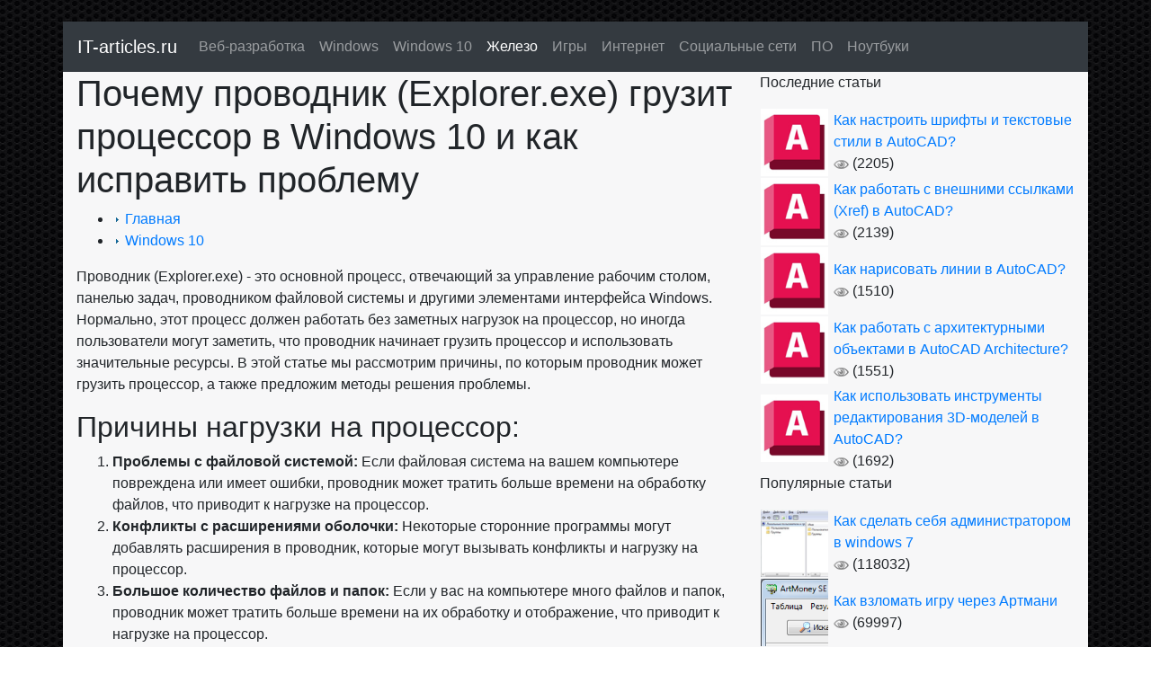

--- FILE ---
content_type: text/html;charset=windows-1251
request_url: https://it-articles.ru/articles.php?id=197
body_size: 4234
content:
<!DOCTYPE HTML PUBLIC "-//W3C//DTD HTML 4.01 Transitional//EN" "http://www.w3.org/TR/html4/loose.dtd">
<html>
<head>
	<meta http-equiv="Content-Type" content="text/html; charset=windows-1251">
	<meta name="description" content="В этой статье мы рассмотрим причины, по которым проводник может грузить процессор, а также предложим методы решения проблемы.">
	<meta name="keywords" content="Почему проводник грузит процессор в Windows 10">
	<link rel="canonical" href="https://it-articles.ru/articles.php?id=197" />
	<title>Почему проводник (Explorer.exe) грузит процессор в Windows 10 и как исправить проблему</title>
	<meta name=viewport content="width=device-width, initial-scale=1">
<link async rel="stylesheet" href="css/main.css" type="text/css" />
<link async rel="stylesheet" href="bootstrap/4.3.1/css/bootstrap.min.css" integrity="sha384-ggOyR0iXCbMQv3Xipma34MD+dH/1fQ784/j6cY/iJTQUOhcWr7x9JvoRxT2MZw1T" crossorigin="anonymous">	
		
<!-- Yandex.RTB -->
<script>window.yaContextCb=window.yaContextCb||[]</script>
<script src="https://yandex.ru/ads/system/context.js" defer></script>


<script async src="https://pagead2.googlesyndication.com/pagead/js/adsbygoogle.js?client=ca-pub-1620108917121080"
     crossorigin="anonymous"></script>
</head>
<body background="img/bg/2.jpg">
	<br>	
	<div class="container" style="background:#f7f7f8">
        <div class="row ">
            <div class="col-md-12">
                
	<nav class="navbar navbar-expand-lg navbar-dark bg-dark" style="margin-left:-15px; margin-right:-15px;">
	  	<a class="navbar-brand" href="http://it-articles.ru">IT-articles.ru</a>
	  	<button class="navbar-toggler" type="button" data-toggle="collapse" data-target="#navbar1" aria-controls="navbar1" aria-expanded="false" aria-label="Toggle navigation">
	    	<span class="navbar-toggler-icon"></span>
	  	</button>
	
	  	<div class="collapse navbar-collapse" id="navbar1">
	    	<ul class="navbar-nav mr-auto">
					      		<li class="nav-item"><a class="nav-link" href="subcat.php?id=10">Веб-разработка</a></li>
				<li class="nav-item"><a class="nav-link" href="subcat.php?id=18">Windows</a></li>
	      		<li class="nav-item"><a class="nav-link" href="subcat.php?id=35">Windows 10</a></li>
	      					    
	      		<li class="nav-item active"><a class="nav-link" href="subcat.php?id=11">Железо</a></li>
	      		<li class="nav-item"><a class="nav-link" href="subcat.php?id=17">Игры</a></li>
	      		
	      		<li class="nav-item"><a class="nav-link" href="subcat.php?id=19">Интернет</a></li>
	      		<li class="nav-item"><a class="nav-link" href="subcat.php?id=15">Социальные сети</a></li>
	      		<li class="nav-item"><a class="nav-link" href="subcat.php?id=6">ПО</a></li>
	      		<li class="nav-item"><a class="nav-link" href="subcat.php?id=3">Ноутбуки</a></li>	
	 
	       	</ul>
	    	 	
	    </div>
	</nav>
            </div>
        </div>
        <div class="row">
            <div class="col-md-8">
				<h1>Почему проводник (Explorer.exe) грузит процессор в Windows 10 и как исправить проблему</h1>
								<ul class="breadcrumbs">
					<li> 
						<img src='img/arr2.gif' height='10' width='10' class='img_menu'> <a class='sub_menu2' href="https://it-articles.ru/">Главная</a>
                    </li>
                    <li> 
						<img src='img/arr2.gif' height='10' width='10' class='img_menu'> <a class='sub_menu2' href='subcat.php?id=35'>
						Windows 10						</a>                        
                    </li>
                </ul>
			
			   <div class="cls">
<!-- Yandex.RTB R-A-1971552-1 -->
<div id="yandex_rtb_R-A-1971552-1"></div>
<script>window.yaContextCb.push(()=>{
  Ya.Context.AdvManager.render({
    renderTo: 'yandex_rtb_R-A-1971552-1',
    blockId: 'R-A-1971552-1'
  })
})</script>
</div>
				<p>Проводник (Explorer.exe) - это основной процесс, отвечающий за  управление рабочим столом, панелью задач, проводником файловой системы и  другими элементами интерфейса Windows. Нормально, этот процесс должен работать  без заметных нагрузок на процессор, но иногда пользователи могут заметить, что  проводник начинает грузить процессор и использовать значительные ресурсы. В  этой статье мы рассмотрим причины, по которым проводник может грузить  процессор, а также предложим методы решения проблемы.</p>
<h2>Причины  нагрузки на процессор: </h2>
<div>
  <ol>
    <li><strong>Проблемы с файловой системой:</strong> Если файловая система  на вашем компьютере повреждена или имеет ошибки, проводник может тратить больше  времени на обработку файлов, что приводит к нагрузке на процессор.</li>
    <li><strong>Конфликты с расширениями  оболочки:</strong> Некоторые сторонние программы могут добавлять расширения в  проводник, которые могут вызывать конфликты и нагрузку на процессор.</li>
    <li><strong>Большое количество файлов и  папок:</strong> Если у вас на компьютере много файлов и папок, проводник может  тратить больше времени на их обработку и отображение, что приводит к нагрузке  на процессор.</li>
    <li><strong>Вирусы и вредоносные программы:</strong> Некоторые вредоносные  программы могут маскироваться под процесс проводника, что приводит к нагрузке  на процессор.</li>
    <li><strong>Обновления Windows:</strong> Во время обновления  Windows проводник может временно использовать больше ресурсов для обработки  файлов и изменений в системе.</li>
  </ol>
</div>
<div>
  <h2>Методы  исправления проблемы: </h2>
</div>
<div>
  <ol>
    <li><strong>Проверьте и исправьте ошибки  файловой системы:</strong> Используйте встроенную утилиту &quot;Проверка диска&quot;  (chkdsk) для проверки и исправления ошибок на вашем диске.</li>
    <li><strong>Отключите сторонние расширения  оболочки:</strong> Отключите или удалите сторонние программы, которые могут  добавлять расширения в проводник.</li>
    <li><strong>Оптимизируйте файловую  структуру:</strong> Попробуйте организовать ваши файлы и папки более  структурированно, чтобы уменьшить нагрузку на проводник.</li>
    <li><strong>Сканируйте систему на вирусы и  вредоносные программы:</strong> Используйте антивирусное программное обеспечение, чтобы  сканировать вашу систему на наличие вредоносных программ.</li>
    <li><strong>Отключите лишние службы и  автозагрузку:</strong> Отключите неиспользуемые службы и программы из автозагрузки,  чтобы уменьшить нагрузку на процессор при запуске системы.</li>
    <li><strong>Обновите Windows:</strong> Убедитесь, что у вас  установлены последние обновления Windows, которые могут исправить известные  проблемы с проводником.</li>
  </ol>
</div>
<div>
  <h2>Заключение: </h2>
  <p>Если проводник грузит процессор в Windows 10, это может быть  вызвано различными факторами. Следуйте предложенным методам, чтобы исправить  проблему с нагрузкой на процессор. Если проблема остается нерешенной, возможно,  стоит обратиться к специалистам или обратиться к сообществам поддержки Windows  для получения дополнительной помощи.</p>
</div>
				
				<div class="cls">
<!-- Yandex.RTB R-A-1971552-4 -->
<div id="yandex_rtb_R-A-1971552-4"></div>
<script>window.yaContextCb.push(()=>{
	Ya.Context.AdvManager.render({
		"blockId": "R-A-1971552-4",
		"renderTo": "yandex_rtb_R-A-1971552-4"
	})
})
</script>


<!-- Yandex.RTB R-A-1971552-6 -->
<script>
window.yaContextCb.push(()=>{
	Ya.Context.AdvManager.render({
		"blockId": "R-A-1971552-6",
		"type": "fullscreen",
		"platform": "touch"
	})
})
</script>
</div>
				<br>			
	<p>
		<strong>Дата добавления:</strong> 2023-08-22 21:01:01<br/>
		<strong>Просмотров:</strong> 3674	</p>	
				
            </div>
            <div class="col-md-4">
                <p class="titlemenu">Последние статьи</p>
	
			<table width="100%" border="0">
			<tr valign="middle">
				<td  width="75">
					<img height="75" width="75" loading="lazy" src="img/articles/preview/6534022e45ab4.jpg" class="img_top" alt="Как настроить шрифты и текстовые стили в AutoCAD?">
				</td>
				<td align="left" style="padding-left:5px;">
					<a class="top_new2" href="articles.php?id=694">Как настроить шрифты и текстовые стили в AutoCAD?</a>
					<br>
					<font class="count_view"><img alt='Просмотры' height='10' width='17' src="img/eye.webp"> (2205)</font>
				</td>
			</tr>
		</table>
				<table width="100%" border="0">
			<tr valign="middle">
				<td  width="75">
					<img height="75" width="75" loading="lazy" src="img/articles/preview/65340260d52b9.jpg" class="img_top" alt="Как работать с внешними ссылками (Xref) в AutoCAD?">
				</td>
				<td align="left" style="padding-left:5px;">
					<a class="top_new2" href="articles.php?id=693">Как работать с внешними ссылками (Xref) в AutoCAD?</a>
					<br>
					<font class="count_view"><img alt='Просмотры' height='10' width='17' src="img/eye.webp"> (2139)</font>
				</td>
			</tr>
		</table>
				<table width="100%" border="0">
			<tr valign="middle">
				<td  width="75">
					<img height="75" width="75" loading="lazy" src="img/articles/preview/65340144db8d8.jpg" class="img_top" alt="Как нарисовать линии в AutoCAD?">
				</td>
				<td align="left" style="padding-left:5px;">
					<a class="top_new2" href="articles.php?id=692">Как нарисовать линии в AutoCAD?</a>
					<br>
					<font class="count_view"><img alt='Просмотры' height='10' width='17' src="img/eye.webp"> (1510)</font>
				</td>
			</tr>
		</table>
				<table width="100%" border="0">
			<tr valign="middle">
				<td  width="75">
					<img height="75" width="75" loading="lazy" src="img/articles/preview/6534029350e78.jpg" class="img_top" alt="Как работать с архитектурными объектами в AutoCAD Architecture?">
				</td>
				<td align="left" style="padding-left:5px;">
					<a class="top_new2" href="articles.php?id=691">Как работать с архитектурными объектами в AutoCAD Architecture?</a>
					<br>
					<font class="count_view"><img alt='Просмотры' height='10' width='17' src="img/eye.webp"> (1551)</font>
				</td>
			</tr>
		</table>
				<table width="100%" border="0">
			<tr valign="middle">
				<td  width="75">
					<img height="75" width="75" loading="lazy" src="img/articles/preview/6534005480a10.jpg" class="img_top" alt="Как использовать инструменты редактирования 3D-моделей в AutoCAD?">
				</td>
				<td align="left" style="padding-left:5px;">
					<a class="top_new2" href="articles.php?id=690">Как использовать инструменты редактирования 3D-моделей в AutoCAD?</a>
					<br>
					<font class="count_view"><img alt='Просмотры' height='10' width='17' src="img/eye.webp"> (1692)</font>
				</td>
			</tr>
		</table>
			<p class="titlemenu">Популярные статьи</p>
	
			<table width="100%" border="0">
			<tr valign="middle">
				<td  width="75">
					<img height="75" width="75" loading="lazy" src="images/7/preview.png" class="img_top" alt="Как сделать себя администратором в windows 7">
				</td>
				<td align="left" style="padding-left:5px;">
					<a class="top_new2" href="articles.php?id=7">Как сделать себя администратором в windows 7</a>
					<br>
					<font class="count_view"><img alt='Просмотры' src="img/eye.webp" height='10' width='17'> (118032)</font>
				</td>
			</tr>
		</table>
				<table width="100%" border="0">
			<tr valign="middle">
				<td  width="75">
					<img height="75" width="75" loading="lazy" src="images/14/preview.png" class="img_top" alt="Как взломать игру через Артмани">
				</td>
				<td align="left" style="padding-left:5px;">
					<a class="top_new2" href="articles.php?id=14">Как взломать игру через Артмани</a>
					<br>
					<font class="count_view"><img alt='Просмотры' src="img/eye.webp" height='10' width='17'> (69997)</font>
				</td>
			</tr>
		</table>
				<table width="100%" border="0">
			<tr valign="middle">
				<td  width="75">
					<img height="75" width="75" loading="lazy" src="images/52/preview.png" class="img_top" alt="Как сделать прозрачность в Paint">
				</td>
				<td align="left" style="padding-left:5px;">
					<a class="top_new2" href="articles.php?id=52">Как сделать прозрачность в Paint</a>
					<br>
					<font class="count_view"><img alt='Просмотры' src="img/eye.webp" height='10' width='17'> (58039)</font>
				</td>
			</tr>
		</table>
				<table width="100%" border="0">
			<tr valign="middle">
				<td  width="75">
					<img height="75" width="75" loading="lazy" src="images/43/preview.png" class="img_top" alt="Как в Автокаде сделать белый фон?  ">
				</td>
				<td align="left" style="padding-left:5px;">
					<a class="top_new2" href="articles.php?id=43">Как в Автокаде сделать белый фон?  </a>
					<br>
					<font class="count_view"><img alt='Просмотры' src="img/eye.webp" height='10' width='17'> (47966)</font>
				</td>
			</tr>
		</table>
				<table width="100%" border="0">
			<tr valign="middle">
				<td  width="75">
					<img height="75" width="75" loading="lazy" src="images/9/preview.png" class="img_top" alt="Как прошить телефон Nokia 5230">
				</td>
				<td align="left" style="padding-left:5px;">
					<a class="top_new2" href="articles.php?id=9">Как прошить телефон Nokia 5230</a>
					<br>
					<font class="count_view"><img alt='Просмотры' src="img/eye.webp" height='10' width='17'> (44167)</font>
				</td>
			</tr>
		</table>
		            </div>
        </div>
        <div class="row pt-3" style="background:#e6ede7;">
            <div class="col-md-12">
                <p>"<strong>IT-Articles.ru</strong>" © 2013-2026. Статьи про IT</p>
<!-- Yandex.Metrika counter -->
<script type="text/javascript" >
   (function(m,e,t,r,i,k,a){m[i]=m[i]||function(){(m[i].a=m[i].a||[]).push(arguments)};
   m[i].l=1*new Date();
   for (var j = 0; j < document.scripts.length; j++) {if (document.scripts[j].src === r) { return; }}
   k=e.createElement(t),a=e.getElementsByTagName(t)[0],k.async=1,k.src=r,a.parentNode.insertBefore(k,a)})
   (window, document, "script", "https://mc.yandex.ru/metrika/tag.js", "ym");

   ym(22776673, "init", {
        clickmap:true,
        trackLinks:true,
        accurateTrackBounce:true
   });
</script>
<noscript><div><img src="https://mc.yandex.ru/watch/22776673" style="position:absolute; left:-9999px;" alt="" /></div></noscript>
<!-- /Yandex.Metrika counter -->

<script defer src="js/jquery-3.3.1.slim.min.js" integrity="sha384-q8i/X+965DzO0rT7abK41JStQIAqVgRVzpbzo5smXKp4YfRvH+8abtTE1Pi6jizo" crossorigin="anonymous"></script>
   <script defer src="bootstrap/4.3.1/js/bootstrap.min.js" integrity="sha384-JjSmVgyd0p3pXB1rRibZUAYoIIy6OrQ6VrjIEaFf/nJGzIxFDsf4x0xIM+B07jRM" crossorigin="anonymous"></script>




            </div>
        </div>
	</div>
	<br>
	
	
  
  
</body>
</html>


--- FILE ---
content_type: text/html; charset=utf-8
request_url: https://www.google.com/recaptcha/api2/aframe
body_size: 267
content:
<!DOCTYPE HTML><html><head><meta http-equiv="content-type" content="text/html; charset=UTF-8"></head><body><script nonce="TSbCddPeEkq-pSO4jgOhlQ">/** Anti-fraud and anti-abuse applications only. See google.com/recaptcha */ try{var clients={'sodar':'https://pagead2.googlesyndication.com/pagead/sodar?'};window.addEventListener("message",function(a){try{if(a.source===window.parent){var b=JSON.parse(a.data);var c=clients[b['id']];if(c){var d=document.createElement('img');d.src=c+b['params']+'&rc='+(localStorage.getItem("rc::a")?sessionStorage.getItem("rc::b"):"");window.document.body.appendChild(d);sessionStorage.setItem("rc::e",parseInt(sessionStorage.getItem("rc::e")||0)+1);localStorage.setItem("rc::h",'1768749561389');}}}catch(b){}});window.parent.postMessage("_grecaptcha_ready", "*");}catch(b){}</script></body></html>